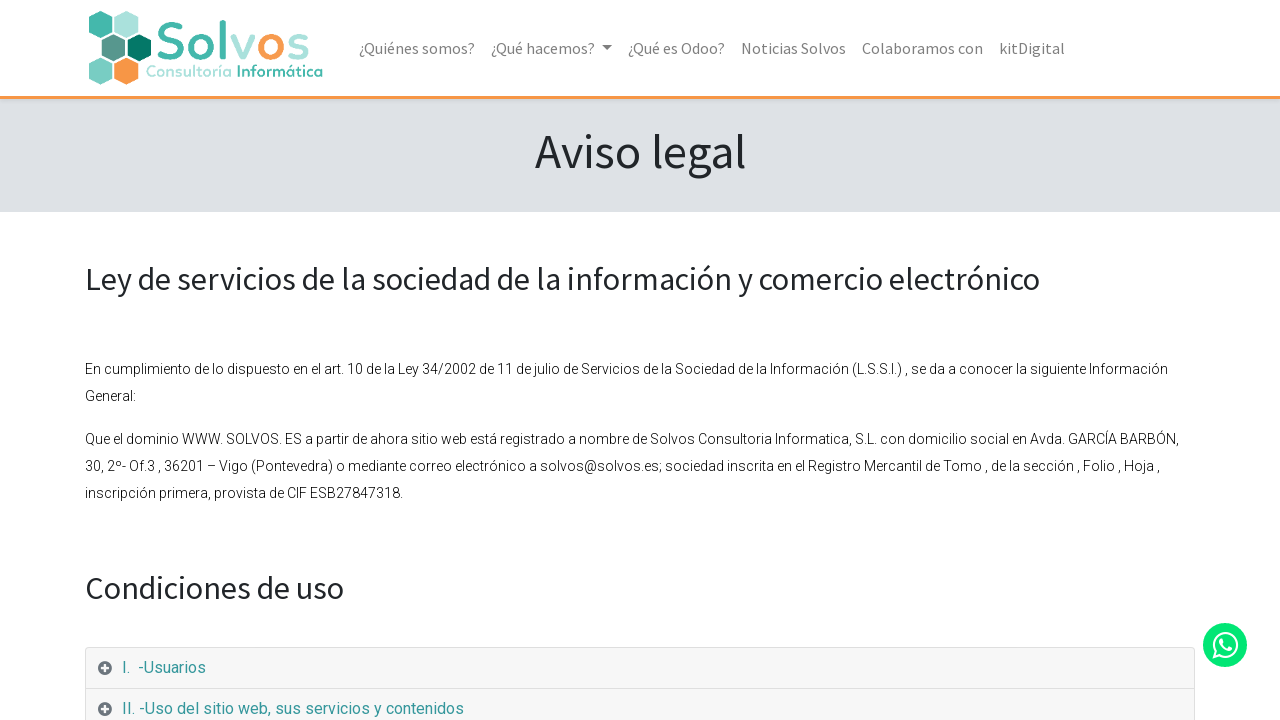

--- FILE ---
content_type: text/html; charset=utf-8
request_url: https://www.solvos.es/legal
body_size: 10401
content:
<!DOCTYPE html>
    <html lang="es-ES" data-website-id="1" data-main-object="website.page(17,)" data-oe-company-name="Solvos Consultoría Informática S.L.">
    <head>
                <meta charset="utf-8"/>
                <meta http-equiv="X-UA-Compatible" content="IE=edge,chrome=1"/>
            <meta name="viewport" content="width=device-width, initial-scale=1, user-scalable=no"/>
            <meta name="viewport" content="width=device-width, initial-scale=1"/>
        <meta name="generator" content="Odoo"/>
        <meta name="robots" content="noindex"/>
                        <meta property="og:type" content="website"/>
                        <meta property="og:title" content="Aviso legal"/>
                        <meta property="og:site_name" content="Solvos Consultoría Informática S.L."/>
                        <meta property="og:url" content="http://localhost:8069/legal"/>
                        <meta property="og:image" content="http://localhost:8069/web/image/website/1/logo?unique=41ad05d"/>
                    <meta name="twitter:card" content="summary_large_image"/>
                    <meta name="twitter:title" content="Aviso legal"/>
                    <meta name="twitter:image" content="http://localhost:8069/web/image/website/1/logo?unique=41ad05d"/>
        <link rel="canonical" href="http://localhost:8069/legal"/>
        <link rel="preconnect" href="https://fonts.gstatic.com/" crossorigin=""/>
                <title>Aviso legal</title>
                <link type="image/x-icon" rel="shortcut icon" href="/web/image/website/1/favicon?unique=a3d4017"/>
            <link rel="preload" href="/web/static/lib/fontawesome/fonts/fontawesome-webfont.woff2?v=4.7.0" as="font" crossorigin=""/>
            <link type="text/css" rel="stylesheet" href="/web/assets/1043-fae28dd/1/web.assets_common.min.css" data-asset-bundle="web.assets_common" data-asset-version="fae28dd"/>
            <link type="text/css" rel="stylesheet" href="/web/assets/1296-04e7099/1/web.assets_frontend.min.css" data-asset-bundle="web.assets_frontend" data-asset-version="04e7099"/>
                <script id="web.layout.odooscript" type="text/javascript">
                    var odoo = {
                        csrf_token: "4330a3bde1adfb8ca6fa29cd1e8721e8f9f0cae6o1800285300",
                        debug: "",
                    };
                </script>
            <script type="text/javascript">
                odoo.__session_info__ = {"is_admin": false, "is_system": false, "is_website_user": true, "user_id": false, "is_frontend": true, "profile_session": null, "profile_collectors": null, "profile_params": null, "show_effect": "True", "translationURL": "/website/translations", "cache_hashes": {"translations": "5f7530fcea3f9531db4dd20a06f652e4dc5ec5cc"}, "geoip_country_code": null};
                if (!/(^|;\s)tz=/.test(document.cookie)) {
                    const userTZ = Intl.DateTimeFormat().resolvedOptions().timeZone;
                    document.cookie = `tz=${userTZ}; path=/`;
                }
            </script>
            <script defer="defer" type="text/javascript" src="/web/assets/144-e13d43e/1/web.assets_common_minimal.min.js" data-asset-bundle="web.assets_common_minimal" data-asset-version="e13d43e"></script>
            <script defer="defer" type="text/javascript" src="/web/assets/145-1e8d5cc/1/web.assets_frontend_minimal.min.js" data-asset-bundle="web.assets_frontend_minimal" data-asset-version="1e8d5cc"></script>
            <script defer="defer" type="text/javascript" data-src="/web/assets/1016-76d76f8/1/web.assets_common_lazy.min.js" data-asset-bundle="web.assets_common_lazy" data-asset-version="76d76f8"></script>
            <script defer="defer" type="text/javascript" data-src="/web/assets/1181-55b87bd/1/web.assets_frontend_lazy.min.js" data-asset-bundle="web.assets_frontend_lazy" data-asset-version="55b87bd"></script>
        <script src="https://cdn.jsdelivr.net/npm/jquery@3.7.1/dist/jquery.min.js"></script>
    </head>
            <body class="">
        <div id="wrapwrap" class="Legal page   ">
    <header id="top" data-anchor="true" data-name="Header" class="  o_header_fade_out">
    <nav data-name="Navbar" class="navbar navbar-expand-lg navbar-light o_colored_level o_cc shadow-sm">
            <div id="top_menu_container" class="container justify-content-start justify-content-lg-between">
    <a href="/" class="navbar-brand logo mr-4">
            <span role="img" aria-label="Logo of Solvos" title="Solvos"><img src="/web/image/website/1/logo/Solvos?unique=a3d4017" class="img img-fluid" alt="Solvos" loading="lazy"/></span>
        </a>
                <div id="top_menu_collapse" class="collapse navbar-collapse order-last order-lg-0">
    <ul id="top_menu" class="nav navbar-nav o_menu_loading flex-grow-1">
    <li class="nav-item">
        <a role="menuitem" href="/" class="nav-link ">
            <span>¿Quiénes somos?</span>
        </a>
    </li>
    <li class="nav-item dropdown  position-static">
        <a data-toggle="dropdown" href="#" class="nav-link dropdown-toggle o_mega_menu_toggle">
            <span>¿Qué hacemos?</span>
        </a>
        <div data-name="Mega Menu" class="dropdown-menu o_mega_menu o_no_parent_editor dropdown-menu-left"><section class="s_mega_menu_odoo_menu pt16 o_colored_level o_cc o_cc1" style="background-image: none;" data-original-title="" title="" aria-describedby="tooltip909860">
        <div class="container">
            <div class="row" data-original-title="" title="" aria-describedby="tooltip848688">
                <div class="col-md-6 col-lg pt16 pb24 o_colored_level" data-original-title="" title="" aria-describedby="tooltip706618" style="">
                    <h4 class="text-uppercase h5 font-weight-bold mt-0">servicios de software - Odoo</h4>
                    <div class="s_hr text-left pt4 pb16 text-o-color-2" data-name="Separator">
                        <hr class="w-100 mx-auto" style="border-top-width: 2px; border-top-style: solid;">
                    </div>
                    <nav class="nav flex-column" data-original-title="" title="" aria-describedby="tooltip158809">
                        <a href="/implantacion-erp" class="nav-link px-0 oe_unremovable" data-name="Menu Item" data-original-title="" title="">Implantación de ERP Odoo</a>
                        <a href="/software" class="nav-link px-0 oe_unremovable" data-name="Menu Item" data-original-title="" title="">Módulos que implantamos</a>
                        <a href="/proyectos" class="nav-link px-0 oe_unremovable" data-name="Menu Item" data-original-title="" title="">Proyectos a Medida</a>
                        <a href="/mantenimientos-odoo" class="nav-link px-0 oe_unremovable" data-name="Menu Item" data-original-title="" title="">Mantenimientos Odoo</a>
                        <a href="/odoo" class="nav-link px-0 oe_unremovable" data-name="Menu Item" data-original-title="" title=""><p><span style="font-size: 18px;"><strong>¿Qué es Odoo?</strong></span></p></a>
                    </nav>
                </div>
                <div class="col-md-6 col-lg pt16 pb24 o_colored_level" data-original-title="" title="" aria-describedby="tooltip411283">
                    <h4 class="text-uppercase h5 font-weight-bold mt-0">otros servicios</h4>
                    <div class="s_hr text-left pt4 pb16 text-o-color-5" data-name="Separator">
                        <hr class="w-100 mx-auto" style="border-top-width: 2px; border-top-style: solid;">
                    </div>
                    <nav class="nav flex-column">
                        <a href="/servicios" class="nav-link px-0 oe_unremovable" data-name="Menu Item" data-original-title="" title="">Servicios de Sistemas</a>
                        <a href="#" class="nav-link px-0 oe_unremovable" data-name="Menu Item" data-original-title="" title="">Mantenimientos de Sistemas</a>
                        <a href="#" class="nav-link px-0 oe_unremovable" data-name="Menu Item" data-original-title="" title="">Proyectos RFID</a>
                        <a href="#" class="nav-link px-0 oe_unremovable" data-name="Menu Item" data-original-title="" title="">Productos desarrollados</a>
                    </nav>
                </div>
            </div>
        </div>
    </section></div>
    </li>
    <li class="nav-item">
        <a role="menuitem" href="/odoo" class="nav-link ">
            <span>¿Qué es Odoo?</span>
        </a>
    </li>
    <li class="nav-item">
        <a role="menuitem" href="/blog" class="nav-link ">
            <span>Noticias Solvos</span>
        </a>
    </li>
    <li class="nav-item">
        <a role="menuitem" href="/colaboraciones" class="nav-link ">
            <span>Colaboramos con</span>
        </a>
    </li>
    <li class="nav-item">
        <a role="menuitem" href="/kitdigital" class="nav-link ">
            <span>kitDigital</span>
        </a>
    </li>
    </ul>
                </div>
    <div class="oe_structure oe_structure_solo ml-lg-4">
        </div>
    <button type="button" data-toggle="collapse" data-target="#top_menu_collapse" class="navbar-toggler ml-auto">
        <span class="navbar-toggler-icon o_not_editable"></span>
    </button>
            </div>
    </nav>
    </header>
                <main>
    <div id="wrap" class="oe_structure oe_empty">
      <section class="bg-300 o_colored_level pb24 pt24" data-name="Title" style="background-image: none;">
        <div class="container">
          <div class="row s_nb_column_fixed">
            <div class="col-lg-12 s_title o_colored_level pb0 pt0" style="text-align: center;" data-name="Title">
              <h1 class="s_title_default">
                <font style="font-size: 48px;">Aviso legal</font>
              </h1>
            </div>
          </div>
        </div>
      </section>
      <section class="pt32 pb0 o_colored_level" data-name="Title" style="background-image: none;">
        <div class="container">
          <div class="row s_nb_column_fixed">
            <div class="col-lg-12 s_title pt16 pb16 o_colored_level" style="text-align: center;" data-name="Title">
              <h2 class="s_title_default" style="text-align: left; ">Ley de servicios de la sociedad de la información y comercio electrónico</h2>
            </div>
          </div>
        </div>
      </section>
      <section class="s_text_block pt0 pb0 o_colored_level" data-name="Text block" style="background-image: none;">
        <div class="container">
          <div class="row">
            <div class="col-lg-12 pt32 pb32 o_colored_level">
              <p class="lead">
                <font style="color: rgb(0, 0, 0); font-size: 14px;">En cumplimiento de lo dispuesto en el art. 10 de la Ley 34/2002 de 11 de julio de Servicios de la Sociedad de la Información (L.S.S.I.) , se da a conocer la siguiente Información General:</font>
              </p>
              <p class="lead">
                <font style="color: rgb(0, 0, 0); font-size: 14px;">Que el dominio WWW. SOLVOS. ES a partir de ahora sitio web está registrado a nombre de Solvos Consultoria Informatica, S.L. con domicilio social en Avda. GARCÍA BARBÓN, 30, 2º- Of.3 , 36201 – Vigo (Pontevedra) o mediante correo electrónico a solvos@solvos.es; sociedad inscrita en el Registro Mercantil de Tomo , de la sección , Folio , Hoja , inscripción primera, provista de CIF ESB27847318.</font>
              </p>
            </div>
          </div>
        </div>
      </section>
      <section class="pb0 pt0 o_colored_level" data-name="Title" style="background-image: none;">
        <div class="container">
          <div class="row s_nb_column_fixed">
            <div class="col-lg-12 s_title pt16 pb16 o_colored_level" style="text-align: center;" data-name="Title">
              <h2 class="s_title_default" style="text-align: left; ">Condiciones de uso</h2>
            </div>
          </div>
        </div>
      </section>
      <section class="s_faq_collapse pb32 pt0" data-name="Accordion">
        <div class="container">
          <div class="row s_col_no_bgcolor">
            <div class="col-lg-12 pt16 pb16">
              <div id="myCollapse" class="accordion" role="tablist">
                <div class="card bg-white">
                  <a href="#" role="tab" data-toggle="collapse" aria-expanded="false" class="card-header collapsed" data-parent="#myCollapse" data-target="#myCollapseTab1605259788829" data-original-title="" title="" aria-describedby="tooltip450098">I.&nbsp; -Usuarios</a>
                  <div class="collapse" role="tabpanel" id="myCollapseTab1605259788829" style="">
                    <div class="card-body">
                      <p class="card-text">El acceso a y/o uso del sitio web de , atribuye a quien lo realiza la condición de usuario/a, aceptando, desde ese mismo momento, plenamente y sin reservas alguna, las presentes condiciones generales, así como las condiciones particulares que, en su caso, complementen, modifiquen o sustituyan las condiciones generales en relación con determinados servicios y contenidos del sitio web.</p>
                    </div>
                  </div>
                </div>
                <div class="card bg-white">
                  <a href="#" role="tab" data-toggle="collapse" aria-expanded="false" class="card-header collapsed" data-parent="#myCollapse" data-target="#myCollapseTab1605259788830" data-original-title="" title="" aria-describedby="tooltip149679">II. -Uso del sitio web, sus servicios y contenidos</a>
                  <div class="collapse" role="tabpanel" id="myCollapseTab1605259788830" style="">
                    <div class="card-body">
                      <p class="card-text">El/la usuario/a se compromete a utilizar el sitio Web y sus servicios y contenidos sin contravenir la legislación vigente, la buena fe, los usos generalmente aceptados y el orden público.</p>
                      <p class="card-text">Así mismo, queda prohibido, el uso del Web con fines ilícitos o lesivos contra EL TITULAR o cualquier/a tercero/a, o que, de cualquier forma, puedan causar perjuicio o impedir el normal funcionamiento del sitio Web.</p>
                      <p class="card-text">Respecto de los contenidos (informaciones, textos, gráficos, archivos de sonido y/o imagen, fotografías, diseños, etc.), se prohíbe:</p>
                      <ul>
                        <li>
                          <p class="card-text">Su reproducción, distribución o modificación, a menos que se cuente con la autorización de sus legítimos/as titulares o resulte legalmente permitido.</p>
                        </li>
                        <li>
                          <p class="card-text">Cualquier vulneración de los derechos del EL TITULAR o de sus legítimos/as titulares sobre los mismos.</p>
                        </li>
                        <li>
                          <p class="card-text">Su utilización para todo tipo de fines comerciales o publicitarios, distintos de los estrictamente permitidos.</p>
                        </li>
                        <li>
                          <p class="card-text">Cualquier intento de obtener los contenidos del sitio Web por cualquier medio distinto de los que se pongan a disposición de los/las usuarios/as así como de los que habitualmente se empleen en la red, siempre que no causen perjuicio alguno al sitio web.</p>
                        </li>
                      </ul>
                      <p class="card-text">
                        <br/>
                      </p>
                    </div>
                  </div>
                </div>
                <div class="card bg-white">
                  <a href="#" role="tab" data-toggle="collapse" aria-expanded="false" class="card-header collapsed" data-parent="#myCollapse" data-target="#myCollapseTab1605259788831" data-original-title="" title="" aria-describedby="tooltip401928">III. -Modificación unilateral</a>
                  <div class="collapse" role="tabpanel" id="myCollapseTab1605259788831" style="">
                    <div class="card-body">
                      <p class="card-text">EL TITULAR podrá modificar unilateralmente y sin previo aviso, siempre que lo considere oportuno, la estructura y diseño del sitio web, así como modificar o eliminar, los servicios, los contenidos y las condiciones de acceso y/o uso del sitio Web.</p>
                    </div>
                  </div>
                </div>
                <div class="card bg-white">
                  <a href="#" role="tab" data-toggle="collapse" aria-expanded="false" class="card-header collapsed" data-parent="#myCollapse" data-original-title="" title="" aria-describedby="tooltip401928" data-target="#myCollapseTab1606221014658">IV. -Hiperenlaces</a>
                  <div class="collapse" role="tabpanel" style="" id="myCollapseTab1606221014658">
                    <div class="card-body">
                      <p class="card-text">
                          El establecimiento de cualquier «hiperenlace» entre una página web y el sitio web de estará sometido a las siguientes condiciones:
                        </p>
                      <ul>
                        <li>No se permite la reproducción ni total ni parcial de ninguno de los servicios ni contenidos del sitio web.</li>
                        <li>Salvo consentimiento previo y expreso, la página web en la que se establezca el hiperenlace no contendrá ninguna marca, nombre comercial, rótulo de establecimiento, denominación, logotipo, eslogan u otros signos distintivos pertenecientes al TITULAR</li>
                        <li>Bajo ninguna circunstancia, EL TITULAR será responsable de los contenidos o servicios puestos a disposición del público en la página web desde la que se realice el «hiperenlace» ni de las informaciones y manifestaciones incluidas en las mismas.</li>
                      </ul>
                      <p></p>
                    </div>
                  </div>
                </div>
                <div class="card bg-white">
                  <a href="#" role="tab" data-toggle="collapse" aria-expanded="false" class="card-header collapsed" data-parent="#myCollapse" data-original-title="" title="" aria-describedby="tooltip401928" data-target="#myCollapseTab1606221014104">V. -Exclusión de garantías y responsabilidad</a>
                  <div class="collapse" role="tabpanel" style="" id="myCollapseTab1606221014104">
                    <div class="card-body">
                      <p class="card-text">
                        Bajo ninguna circunstancia, EL TITULAR será responsable de los contenidos o servicios puestos a disposición del público en la página web desde la que se realice el «hiperenlace» ni de las informaciones y manifestaciones incluidas en las mismas.
                         </p>
                      <ul>
                        <li>La falta disponibilidad, mantenimiento y efectivo funcionamiento del Web y/o de sus servicios o contenidos.</li>
                        <li>La falta de utilidad, adecuación o validez del Web y/o de sus servicios o contenidos para satisfacer necesidades, actividades o resultados concretos o expectativas de los usuarios.</li>
                        <li>La existencia de virus, programas maliciosos o lesivos en los contenidos.</li>
                        <li>La recepción, obtención, almacenamiento, difusión o transmisión, por parte de los/las usuarios/as, de los contenidos.</li>
                        <li>El uso ilícito, negligente, fraudulento, contrario a las presentes Condiciones Generales, a la buena fe, a los usos generalmente aceptados o al orden público, del sitio Web, sus servicios o contenidos, por parte de los usuarios.</li>
                        <li>La falta de licitud, calidad, fiabilidad, utilidad y disponibilidad de los servicios prestados por terceros/as y puestos a disposición de los/las usuarios/as en el sitio Web.</li>
                        <li>El incumplimiento por parte de terceros de sus obligaciones o compromisos en relación con los servicios prestados a los usuarios/as a través del sitio Web.</li>
                      </ul>
                      <p></p>
                    </div>
                  </div>
                </div>
                <div class="card bg-white">
                  <a href="#" role="tab" data-toggle="collapse" aria-expanded="false" class="card-header collapsed" data-parent="#myCollapse" data-original-title="" title="" aria-describedby="tooltip401928" data-target="#myCollapseTab1606221013478">VI. -Duración</a>
                  <div class="collapse" role="tabpanel" style="" id="myCollapseTab1606221013478">
                    <div class="card-body">
                      <p class="card-text">
                          La duración de la prestación del servicio del sitio Web y de los servicios es de carácter indefinido. Sin perjuicio de lo anterior, EL TITULAR se reserva el derecho para, interrumpir, suspender o terminar la prestación del servicio del Web o de cualquiera de los servicios que lo integran, en los mismos términos que se recogen en la condición tercera.
                      </p>
                    </div>
                  </div>
                </div>
                <div class="card bg-white">
                  <a href="#" role="tab" data-toggle="collapse" aria-expanded="false" class="card-header collapsed" data-parent="#myCollapse" data-original-title="" title="" aria-describedby="tooltip401928" data-target="#myCollapseTab1606221011981">VII. -Legislación aplicable y jurisdicción</a>
                  <div class="collapse" role="tabpanel" style="" id="myCollapseTab1606221011981">
                    <div class="card-body">
                      <p class="card-text">
                        Las presentes Condiciones Generales se regirán por la legislación española.
                        Solvos Consultoria Informatica, S.L. y el usuario/a, con renuncia expresa a cualquier otro fuero que pudiera corresponderles, se someten a la Jurisdicción de los Juzgados y Tribunales del domicilio del usuario para cuantas cuestiones pudieran suscitarse o acciones ejercitarse derivadas de la prestación del servicio del Web y de sus servicios y contenidos y sobre la interpretación, aplicación, cumplimiento o incumplimiento de lo aquí establecido.
                        En el supuesto de que el Usuario/a tenga su domicilio fuera de España, Solvos Consultoria Informatica, S.L. y el Usuario/a, con renuncia expresa a cualquier otro fuero que pudiera corresponderles, se someten a la Jurisdicción de los Juzgados y Tribunales de Vigo
                      </p>
                    </div>
                  </div>
                </div>
              </div>
            </div>
          </div>
        </div>
      </section>
      <section class="pt32 pb0 o_colored_level" data-name="Title" style="background-image: none;">
        <div class="container">
          <div class="row s_nb_column_fixed">
            <div class="col-lg-12 s_title pt16 pb16 o_colored_level" style="text-align: center;" data-name="Title">
              <h2 class="s_title_default" style="text-align: left; ">Uso de cookies</h2>
            </div>
          </div>
        </div>
      </section>
      <section class="s_text_block pt0 pb0 o_colored_level" data-name="Text block" style="background-image: none;">
        <div class="container">
          <div class="row">
            <div class="col-lg-12 pt32 pb32 o_colored_level">
              <p class="lead">
                <font style="color: rgb(0, 0, 0); font-size: 14px;"> El sitio web Solvos Consultoría Informatica, S.L. puede utilizar cookies cuando un USUARIO/A navega por los sitios y páginas web del SITIO WEB. Las cookies utilizadas por sitio web se asocian únicamente con un USUARIO/A anónimo y su ordenador y no proporcionan por sí el nombre y apellidos del USUARIO. Gracias a las cookies, resulta posible reconocer a los/las USUARIOS/AS registrados después de que éstos se hayan registrado por primera vez, sin que tengan que registrarse en cada visita para acceder a las áreas y servicios reservados exclusivamente a ellos. Las cookies utilizadas no pueden leer datos de su disco duro ni leer los archivos cookie creados por otros proveedores. Los datos identificativos de la persona USUARIA son cifrados para mayor seguridad. </font>
              </p>
              <p class="lead">
                <font style="color: rgb(0, 0, 0); font-size: 14px;">                    El/la USUARIO/A tiene la posibilidad de configurar su navegador para ser avisado en pantalla de la recepción de cookies y para impedir su instalación en su disco duro. Por favor, consulte las instrucciones y manuales de su navegador para ampliar ésta información. Para utilizar el SITIO WEB, no resulta necesario que el/la USUARIO/A permita la instalación de las cookies enviadas por el sitio web, sin perjuicio de que en tal caso será necesario que el Usuario/a se registre como usuario de cada uno de los servicios cuya prestación requiera el previo registro.
</font>
              </p>
              <p class="lead">
                <font style="color: rgb(0, 0, 0); font-size: 14px;">                    De igual manera, nuestros servidores web detectan de manera automática la dirección IP y el nombre de dominio utilizados por el usuario/a. Toda esta información es registrada en un fichero de actividad del servidor que permite el posterior procesamiento de los datos con el fin de obtener mediciones estadísticas que nos permitan conocer el número de impresiones de páginas, el número de visitas realizadas a nuestros servicios web, etc.
                </font>
              </p>
            </div>
          </div>
        </div>
      </section>
      <section class="pt32 pb0 o_colored_level" data-name="Title" style="background-image: none;">
        <div class="container">
          <div class="row s_nb_column_fixed">
            <div class="col-lg-12 s_title pt16 pb16 o_colored_level" style="text-align: center;" data-name="Title">
              <h2 class="s_title_default" style="text-align: left; ">Baja de comunicaciones comerciales</h2>
            </div>
          </div>
        </div>
      </section>
      <section class="s_text_block pt0 pb0 o_colored_level" data-name="Text block" style="background-image: none;">
        <div class="container">
          <div class="row">
            <div class="col-lg-12 pt32 pb32 o_colored_level">
              <div id="primary" style="border: 0px; font-variant-numeric: inherit; font-variant-east-asian: inherit; font-stretch: inherit; line-height: inherit; font-family: &#34;Open Sans&#34;, serif; font-size: 16px; margin: 0px; outline: 0px; padding: 0px; vertical-align: baseline; float: left; width: 800px; color: rgb(68, 68, 68);">
                <div id="content" class="clearfix" style="border: 0px; font-variant: inherit; font-stretch: inherit; line-height: inherit; font-family: inherit; font-style: inherit; font-weight: inherit; margin: 0px; outline: 0px; padding: 0px; vertical-align: baseline;">
                  <article id="post-686" class="post-686 page type-page status-publish hentry">
                    <div class="entry-content clearfix" style="border: 0px; font-variant: inherit; font-stretch: inherit; line-height: inherit; font-family: inherit; font-style: inherit; font-weight: inherit; margin: 0px; outline: 0px; padding: 0px; vertical-align: baseline;">
                      <p class="western" style="border: 0px; font-variant: inherit; font-stretch: inherit; line-height: 1.6; font-size: 15px; font-style: inherit; font-weight: inherit; margin-right: 0px; margin-bottom: 15px; margin-left: 0px; outline: 0px; padding: 0px; vertical-align: baseline;">
                        <span style="border: 0px; font-variant: inherit; font-stretch: inherit; line-height: inherit; font-family: Calibri, sans-serif; font-style: inherit; font-weight: inherit; margin: 0px; outline: 0px; padding: 0px; vertical-align: baseline;">
                          <font style="color: rgb(0, 0, 0); font-size: 14px;">De conformidad con la ley de servicios de la sociedad de la información 34/2002 se garantiza al usuario la posibilidad de dejar de recibir información comercial en un plazo máximo de 10 días desde que comunique su voluntad mediante correo electrónico dirigido a solvos@solvos.es. </font>
                        </span>
                      </p>
                    </div>
                    <div class="entry-footer" style="border: 0px; font-variant: inherit; font-stretch: inherit; line-height: inherit; font-family: inherit; font-style: inherit; font-weight: inherit; margin: 0px; outline: 0px; padding: 0px; vertical-align: baseline;"></div>
                  </article>
                </div>
              </div>
              <div id="secondary" style="border: 0px; font-variant-numeric: inherit; font-variant-east-asian: inherit; font-stretch: inherit; line-height: inherit; font-family: &#34;Open Sans&#34;, serif; font-size: 16px; margin: 0px; outline: 0px; padding: 0px; vertical-align: baseline; float: right; width: 310px; color: rgb(68, 68, 68);">
                <aside id="media_video-3" class="widget widget_media_video clearfix" style="margin-bottom: 35px; font-size: 14px;"></aside>
              </div>
            </div>
          </div>
        </div>
      </section>
    </div>
                </main>
                <footer id="bottom" data-anchor="true" data-name="Footer" class="o_footer o_colored_level o_cc ">
                    <div id="footer" class="oe_structure oe_structure_solo">
      <section class="s_text_block pb8 pt48" data-name="Text block" style="background-color: rgb(8, 49, 57); background-image: none;">
        <div class="d-flex justify-content-center ml-5 mr-5">
          <div class="row" data-original-title="" title="" aria-describedby="tooltip610049">
            <div class="col-lg-4 o_colored_level">
              <h5>
                <div class="container_title_footer pb-1" style="border-bottom: 2px solid #68B4AC;">
                  <b>
                    <font class="title_footer p-1 pb-0 text-white rounded-top" style="background-color: rgba(104, 180, 172, 0);">Quiénes somos</font>
                  </b>
                </div>
              </h5>
              <br/>
              <div class="row">
                <p style="font-size: 14px; color: white; padding: 5px 0; padding-left: 1em;" data-original-title="" title="" aria-describedby="tooltip146461">Somos una Empresa formada por profesionales con más de 25 años de experiencia en <a href="/software-para-empresas">servicios informáticos, software y Odoo</a> en las Pymes y Grandes Empresas de Galicia. Trabajamos principalmente en el sector Industria, con amplia experiencia en Alimentación, Distribución y Automoción.</p>
              </div>
            </div>
            <div class="col-lg-2 o_colored_level">
              <h5>
                <div class="container_title_footer pb-1" style="border-bottom: 2px solid #68B4AC;">
                  <b>
                    <font class="title_footer p-1 text-white rounded-top" style="background-color: rgba(104, 180, 172, 0);">Información</font>
                  </b>
                </div>
              </h5>
              <br/>
              <ul class="list-unstyled">
                <li class="border-bottom pt-0 pb-2 pr-2 pl-2">
                  <a href="/quienes-somos" class="text-white text-decoration-none">Quiénes Somos</a>
                </li>
                <li class="border-bottom p-2">
                  <a href="/odoo" class="text-white text-decoration-none">Odoo</a>
                </li>
                <li class="border-bottom p-2">
                  <a href="/software" class="text-white text-decoration-none">Software</a>
                </li>
                <li class="border-bottom p-2">
                  <a href="/servicios" class="text-white text-decoration-none">Sistemas</a>
                </li>
                <li class="border-bottom p-2">
                  <a href="/colaboraciones" class="text-white text-decoration-none">Colaboraciones</a>
                </li>
                <li class="border-bottom p-2">
                  <a href="/legal" class="text-white text-decoration-none">Aviso legal</a>
                </li>
                <li class="border-bottom p-2">
                  <a href="/legal/privacy-policy" class="text-white text-decoration-none">Política de privacidad</a>
                </li>
              </ul>
            </div>
            <div class="col-lg-3 o_colored_level">
              <h5>
                <div class="container_title_footer pb-1" style="border-bottom: 2px solid #68B4AC;">
                  <b>
                    <font class="title_footer p-1 text-white rounded-top" style="background-color: rgba(104, 180, 172, 0);">Contáctanos</font>
                    <font class="title_footer p-1 text-white rounded-top" style="background-color: rgba(104, 180, 172, 0);">​</font>
                  </b>
                </div>
              </h5>
              <br/>
              <ul class="list-unstyled list_element p-2" style="font-size: 14px;">
                <li>
                  <p>
                    <span class="fa fa-home p-2" contenteditable="false"></span>
                    <span>Rúa de García Barbón, 30, 36201, Vigo, Pontevedra</span>
                  </p>
                </li>
                <li>
                  <p>
                    <span class="fa fa-phone p-2" contenteditable="false"></span>
                    <span>+34 986 17 26 38</span>
                  </p>
                </li>
                <li>
                  <a class="text-white text-decoration-none" href="/contactanos">
                    <span class="fa p-2 fa-envelope-o" data-original-title="" title="" aria-describedby="tooltip444622" contenteditable="false"></span>
                    <span>info@solvos.es</span>
                  </a>
                </li>
              </ul>
            </div>
            <div class="col-lg-3 o_colored_level" data-original-title="" title="" aria-describedby="tooltip169666">
              <h5>
                <div class="container_title_footer pb-1" style="border-bottom: 2px solid #68B4AC;">
                  <b>
                    <font class="title_footer p-1 text-white rounded-top " style="background-color: inherit;">Nuestras redes sociales</font>
                  </b>
                </div>
              </h5>
              <div class="row d-flex justify-content-start ml-1" data-original-title="" title="" aria-describedby="tooltip301479">
                <div class="p-2">
                  <a href="https://www.facebook.com/SolvosCI" class="text-white" target="_blank">
                    <span class="fa fa-3x fa-facebook-square" data-original-title="" title="" aria-describedby="tooltip247788" contenteditable="false"></span>
                  </a>
                </div>
                <div class="p-2">
                  <a href="https://twitter.com/SolvosCI" class="text-white" target="_blank">
                    <span class="fa fa-3x fa-twitter-square" data-original-title="" title="" aria-describedby="tooltip910922" contenteditable="false"></span>
                  </a>
                </div>
                <div class="p-2">
                  <a href="https://www.instagram.com/solvos_ci/" class="text-white" target="_blank">
                    <span class="fa fa-3x fa-instagram" data-original-title="" title="" aria-describedby="tooltip269995" contenteditable="false"></span>
                  </a>
                </div>
                <div class="p-2">
                  <a href="https://www.youtube.com/channel/UCVV50LzTSxU97pMhAytlT6w" class="text-white" target="_blank">
                    <span class="fa fa-3x fa-youtube-square" data-original-title="" title="" aria-describedby="tooltip269995" contenteditable="false"></span>
                  </a>
                </div>
              </div>
            </div>
          </div>
        </div>
      </section>
    </div>
  <div class="o_footer_copyright o_colored_level o_cc" data-name="Copyright">
                        <div class="container py-3">
                            <div class="row">
                                <div class="col-sm text-center text-sm-left text-muted">
                                    <span class="o_footer_copyright_name mr-2">Copyright © Solvos Consultoría Informática S.L</span>
  <span class="legal_page">-
                <a href="/legal">Aviso Legal</a>
            </span>
                                </div>
                                <div class="col-sm text-center text-sm-right o_not_editable">
        <div class="o_brand_promotion">
        Con tecnología de 
            <a target="_blank" class="badge badge-light" href="http://www.odoo.com?utm_source=db&amp;utm_medium=website">
                <img alt="Odoo" src="/web/static/img/odoo_logo_tiny.png" style="height: 1em; vertical-align: baseline;" loading="lazy"/>
            </a>
        - 
                Crea una <a target="_blank" href="http://www.odoo.com/app/website?utm_source=db&amp;utm_medium=website">web gratuita</a>
    </div>
                                </div>
                            </div>
                        </div>
                    </div>
                </footer>
    <div id="website_cookies_bar" class="s_popup o_snippet_invisible o_no_save d-none" data-name="Cookies Bar" data-vcss="001" data-invisible="1">
      <div class="modal s_popup_bottom s_popup_no_backdrop o_cookies_discrete modal_shown" data-show-after="500" data-display="afterDelay" data-consents-duration="999" data-focus="false" data-backdrop="false" data-keyboard="false" tabindex="-1" role="dialog" style="display: none;" aria-hidden="true">
        <div class="modal-dialog d-flex s_popup_size_full">
          <div class="modal-content oe_structure">
            <section class="o_colored_level o_cc o_cc1" style="background-color: rgb(255, 243, 205); background-image: none;">
              <div class="container">
                <div class="row">
                  <div class="col-lg-8 pt16">
                    <p>Usamos cookies en este sitio web. Lea más acerca de ellas en nuestra Política de Cookies. Para desactivarlas, configure adecuadamente su navegador. Si continúa usando este sitio web, está aceptándolas.</p>
                  </div>
                  <div class="col-lg-4 pt16 text-right" style="align-items: center; display: flex;">
                    <a href="/cookie-policy" class="o_cookies_bar_text_policy btn btn-link btn-sm" style="font-size: 16px;">Política de Cookies</a>
                    <a href="#" role="button" class="js_close_popup o_cookies_bar_text_button btn btn-primary btn-sm" style="font-size: 16px;">Acepto</a>
                  </div>
                </div>
              </div>
            </section>
          </div>
        </div>
      </div>
    </div>
            </div>
            <a target="_blank" id="whatsapp_icon" href="https://api.whatsapp.com/send?phone=+34676764072&amp;text=Solvos - ¿En qué podemos ayudarte? ....">
                <i class="fa fa-whatsapp"></i>
            </a>
    </body>
        </html>